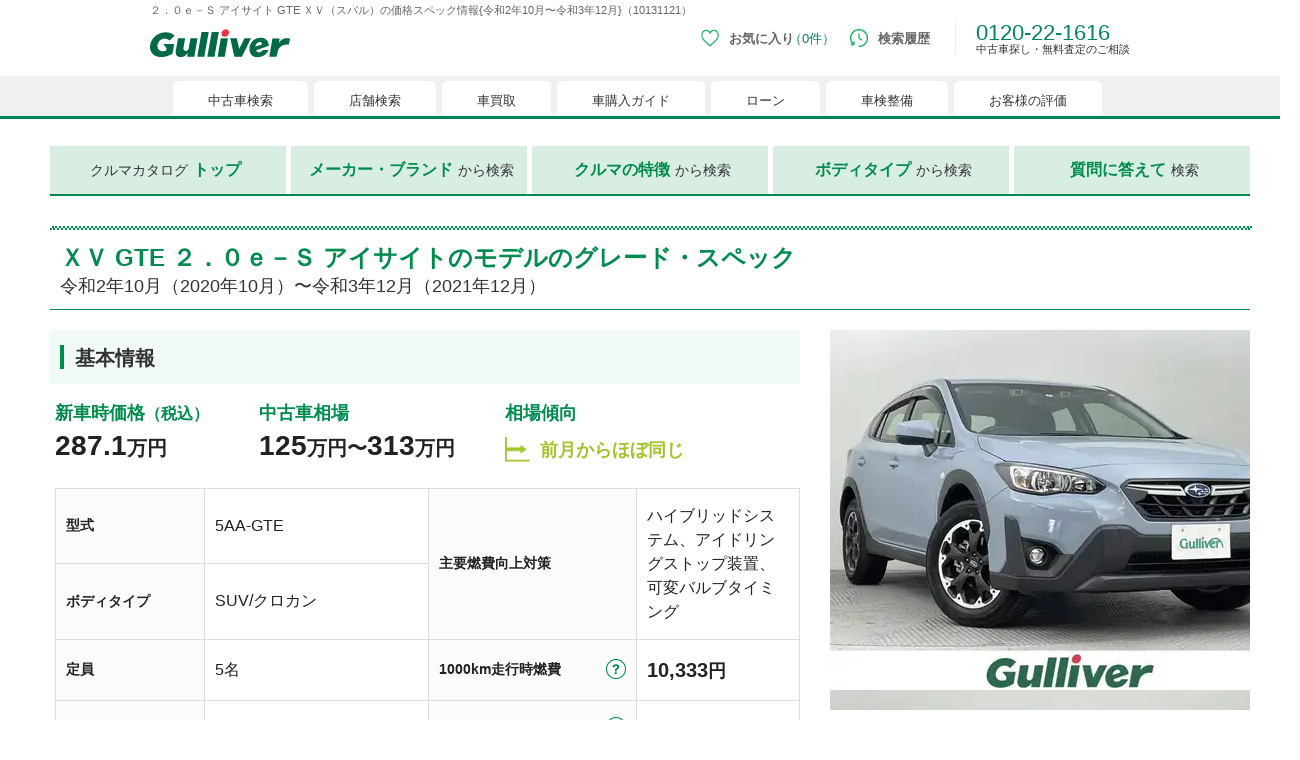

--- FILE ---
content_type: text/html;charset=UTF-8
request_url: https://221616.com/catalog/subaru/xv/201705_202304/10131121/
body_size: 17098
content:
<!DOCTYPE html>
<html lang="ja">
<head>
<meta http-equiv="Content-Type" content="text/html; charset=UTF-8">


<meta name="author" content="">
<meta name="description" content="２．０ｅ－Ｓ アイサイト GTE ＸＶ（SUBARU）の価格スペック情報｛令和2年10月〜令和3年12月}(10131121)。グレードごとに装備スペック情報や燃費・新車時価格・中古車相場価格・ボディーカラーの見本などで詳しく比較できます。">
<meta name="keywords" content="">

<title>２．０ｅ－Ｓ アイサイト GTE ＸＶ（スバル）の価格・スペック情報{令和2年10月〜令和3年12月}(10131121) | 中古車のガリバー</title>



<script src="/assets/js/viewport.js"></script>
<meta name="format-detection" content="telephone=no, address=no, email=no">
<link rel="icon" href="/favicon.ico" type="image/x-icon">
<meta property="fb:app_id" content="136365475084958">
<meta name="twitter:card" content="summary_large_image">
<meta name="format-detection" content="telephone=no, address=no, email=no">
<meta property="og:site_name" content="中古車のガリバー">
<meta property="og:title" content="２．０ｅ－Ｓ アイサイト GTE ＸＶ（スバル）の価格・スペック情報{令和2年10月〜令和3年12月}(10131121) | 中古車のガリバー">
<meta property="og:type" content="website">
<meta property="og:url" content="https://221616.com/catalog/subaru/xv/201705_202304/10131121/">
<meta property="og:image" content="https://221616.com/assets/img/common/glv_logo_facebook.png">
<meta property="og:description" content="２．０ｅ－Ｓ アイサイト GTE ＸＶ（SUBARU）の価格スペック情報｛令和2年10月〜令和3年12月}(10131121)。グレードごとに装備スペック情報や燃費・新車時価格・中古車相場価格・ボディーカラーの見本などで詳しく比較できます。">
<meta property="og:locale" content="ja_JP">
<script src="/assets/js/viewport.js"></script>
<link rel="icon" href="/favicon.ico" type="image/x-icon">
<link rel="canonical" href=https://221616.com/catalog/subaru/xv/201705_202304/10131121/">


<link rel="stylesheet" href="/assets/css/style_pc.css?20251128">
<link rel="stylesheet" href="/assets/css/basic/header_pc.css?20260107">
<link rel="stylesheet" href="/assets/css/basic/footer_pc.css?20250826">

<link rel="stylesheet" href="/assets/css/hs/chat_pc.css?20250826"><link rel="stylesheet" href="/assets/css/catalog/catalog_pc.css?20250623">
<link rel="stylesheet" href="/assets/css/catalog/slick.css">



</head>
<body>



<!-- Google Tag Manager (noscript) -->
<noscript><iframe src="//www.googletagmanager.com/ns.html?id=GTM-4F6T"
height="0" width="0" style="display:none;visibility:hidden"></iframe></noscript>
<!-- End Google Tag Manager (noscript) -->
<noscript>
  <iframe src="//b.yjtag.jp/iframe?c=feDzRHJ" width="1" height="1" frameborder="0" scrolling="no" marginheight="0" marginwidth="0"></iframe>
</noscript>

<h1 class="bs-h1">２．０ｅ－Ｓ アイサイト GTE ＸＶ（スバル）の価格スペック情報{令和2年10月〜令和3年12月}（10131121）</h1>
<header class="bs-header" id="header">
<div class="bs-header-inner">
<!--▼ロゴ▼-->
<a href="/" class="bs-header-logo" id="ga-imglink_logo">
<img src="/assets/img/logo_gulliver.svg" alt="中古車のことならガリバー【公式】" width="300" height="102" decoding="async">
</a>
<!--▲ロゴ▲-->
<!--▼ヘッダーメニュー▼-->
<div class="bs-header-menu">
<div class="bs-header-nav--tab js-header--tgl hc02js-header--hover-fav">
<a href="/search/favoriteList/" class="bs-header-menu--tgl btn-favorite" id="ga-txtlink_header01">
<img src="/assets/img/basic/header/icn-favorite_sp.png" alt="お気に入り" width="50" height="50" class="bs-header-menu--icn" decoding="async">
<span class="favoriteCount">
</span>
<span class="bs-header-menu--txt">
お気に入り
</span>
</a>
<div class="bs-header-menu--tbtgl btn-favorite js-header--tbtgl">
<img src="/assets/img/basic/header/icn-favorite_sp.png" alt="お気に入り" width="50" height="50" class="bs-header-menu--icn" decoding="async">
<span class="favoriteCount">
</span>
<span class="bs-header-menu--txt">
お気に入り
</span>
</div>
<div class="bs-header-menu--sub js-header--tglbox">
<div class="bs-header-sub--inner">
<div class="bs-header-sub--box">
<ul class="bs-header-menu--link">
<li class="bs-header-menu--linklist">
<a href="/search/">
中古車検索
</a>
</li>
<li class="bs-header-menu--linklist">
<a href="/shop/">
店舗検索
</a>
</li>
<li class="bs-header-menu--linklist">
<a href="/satei/">
車買取
</a>
</li>
<li class="bs-header-menu--linklist">
<a href="/guide/">
車購入ガイド
</a>
</li>
<li class="bs-header-menu--linklist">
<a href="/services/payment/">
ローン
</a>
</li>
<li class="bs-header-menu--linklist">
<a href="/shaken/">
車検整備
</a>
</li>
<li class="bs-header-menu--linklist">
<a href="/user-voice/">
お客様の評価
</a>
</li>
</ul>
<!--▼▼お気に入りが1件以上時の表示エリア▼▼-->
<div class="bs-header--favoritebox hc02js-header--favorite" style="display: none;">
</div>
<!--▲▲お気に入りが1件以上時の表示エリア▲▲-->
<!--▼▼お気に入りが0件時の表示エリア▼▼-->
<div class="bs-header--favoritenone hc02js-header--favorite-none" style="display: none;">
<div class="ttl">
現在、お気に入りに登録されているおクルマはございません。
</div>
<p class="desc">
お気に入りに登録すると、あなただけのお気に入りのクルマリストでいつでも簡単に比較ができるようになります。
<span class="notice">
※「お気に入り」の登録を可能にするためにCookie機能を有効にしてください。
</span>
</p>
<img src="/assets/img/basic/header/img-favoritenone_pc.png" alt="" width="525" height="88" class="image" decoding="async">
</div>
<!--▲▲お気に入りが0件時の表示エリア▲▲-->
</div>
</div>
</div>
</div>
<div>
<a href="/search/history/" class="bs-header-menu--tgl btn-history" id="ga-txtlink_header02">
<img src="/assets/img/basic/header/icn-history_sp.png" alt="検索履歴" width="50" height="50" class="bs-header-menu--icn" decoding="async">
<span class="bs-header-menu--txt">
検索履歴
</span>
</a>
</div>
<div class="bs-header-tel">
0120-22-1616
<p class="bs-header-tel--desc">
中古車探し・無料査定のご相談
</p>
</div>
</div>
<!--▲ヘッダーメニュー▲-->
</div>
<nav class="bs-header-nav">
<div class="bs-header-nav--inner">
<div class="bs-header-nav--tab js-header--tgl">
<div class="bs-header-nav--list" id="searchTab">
<a href="/search/" class="bs-header-nav--tgl" id="ga-txtlink_glonavi01">
<span>
中古車検索
</span>
</a>
<div class="bs-header-nav--tbtgl js-header--tbtgl">
<span>
中古車検索
</span>
</div>
</div>
<div class="bs-header-nav--sub js-header--tglbox">
<div class="nav-sub">
<div class="nav-sub--link">
<a href="/search/" class="nav-sub--list">
中古車情報・中古車検索
</a>
<a href="/search/proposal221616/" class="nav-sub--list">
中古車ご提案サービス
</a>
<a href="/guide/" class="nav-sub--list">
初めての中古車購入ガイド
</a>
<a href="/find/" class="nav-sub--list">
自分にあった車を見つける
</a>
<a href="/services/" class="nav-sub--list">
ガリバーの中古車販売サービス
</a>
<a href="/catalog/" class="nav-sub--list">
新車・中古車カタログ
</a>
</div>
<div class="nav-sub--banner">
<a href="/search/proposal221616/" target="_blank">
<figure>
<img src="/assets/img/basic/bnr/bnr-mega-search001_pc.webp" alt="中古車ご提案サービス （安心・無料）" width="300" height="250" decoding="async">
<figcaption>
中古車ご提案サービス （安心・無料）
</figcaption>
</figure>
</a>
<a href="/guide/loan/" target="_blank">
<figure>
<img src="/assets/img/basic/bnr/bnr-mega-search002_pc.webp" alt="自動車ローン" decoding="async" width="300" height="250" decoding="async">
<figcaption>
自動車ローン
</figcaption>
</figure>
</a>
<a href="/search/proposal221616/auctionorder/" target="_blank">
<figure>
<img src="/assets/img/basic/bnr/bnr-auctionorder.webp" alt="車両オーダーサービス" width="300" height="250" decoding="async">
<figcaption>
車両オーダーサービス
</figcaption>
</figure>
</a>
</div>
</div>
</div>
</div>
<div class="bs-header-nav--tab js-header--tgl">
<div class="bs-header-nav--list" id="shopTab">
<a href="/shop/" class="bs-header-nav--tgl" id="ga-txtlink_glonavi02">
<span>
店舗検索
</span>
</a>
<div class="bs-header-nav--tbtgl js-header--tbtgl">
<span>
店舗検索
</span>
</div>
</div>
<div class="bs-header-nav--sub js-header--tglbox">
<div class="nav-sub">
<div class="nav-sub--link">
<a href="/shop/" class="nav-sub--list">
都道府県から検索
</a>
<a href="/shop/#l-shopIndex__search_id" class="nav-sub--list">
キーワードから検索
</a>
<a href="/inquiry/" class="nav-sub--list">
お客様相談センター
</a>
</div>
<div class="nav-sub--banner">
<a href="/satei/souba/" target="_blank">
<figure>
<img src="/assets/img/basic/bnr/bnr-mega-shop001_pc.webp" alt="車買取・査定相場" width="300" height="250" decoding="async">
<figcaption>
車買取・査定相場
</figcaption>
</figure>
</a>
<a href="/satei/faq/difference/" target="_blank">
<figure>
<img src="/assets/img/basic/bnr/bnr-mega-shop002_pc.webp" alt="車下取りと 車買い取りの違い" width="300" height="250" decoding="async">
<figcaption>
車下取りと 車買い取りの違い
</figcaption>
</figure>
</a>
<a href="/satei/services/syucchou/">
<figure>
<img src="/assets/img/basic/bnr/bnr-mega-shop003_pc.webp" alt="出張無料査定サービスのご案内" width="300" height="250" decoding="async">
<figcaption>
出張無料査定サービスのご案内
</figcaption>
</figure>
</a>
</div>
</div>
</div>
</div>
<div class="bs-header-nav--tab js-header--tgl">
<div class="bs-header-nav--list" id="sateiTab">
<a href="/satei/" class="bs-header-nav--tgl" id="ga-txtlink_glonavi03">
<span>
車買取
</span>
</a>
<div class="bs-header-nav--tbtgl js-header--tbtgl">
<span>
車買取
</span>
</div>
</div>
<div class="bs-header-nav--sub js-header--tglbox">
<div class="nav-sub">
<div class="nav-sub--link">
<a href="/satei/" class="nav-sub--list">
オンライン無料査定
</a>
<a href="/satei/first/" class="nav-sub--list">
車査定の基礎知識
</a>
<a href="/satei/services/" class="nav-sub--list">
査定・売却・乗り換えサービス
</a>
<a href="/satei/new-car/" class="nav-sub--list">
新車購入時の値引き交渉術
</a>
<a href="/satei/info/" class="nav-sub--list">
ガリバーで売るメリット
</a>
<a href="/satei/faq/" class="nav-sub--list">
車売却よくあるご質問
</a>
<a href="/satei/souba/" class="nav-sub--list">
中古車査定相場表
</a>
</div>
<div class="nav-sub--banner">
<a href="/satei/" target="_blank">
<figure>
<img src="/assets/img/basic/bnr/bnr-mega-satei001_pc.webp" alt="中古車査定・買取サービス" width="300" height="250" decoding="async">
<figcaption>
中古車査定・買取サービス
</figcaption>
</figure>
</a>
<a href="/satei/new-car/manual/" target="_blank">
<figure>
<img src="/assets/img/basic/bnr/bnr-mega-satei002_pc.webp" alt="セールストーク対応マニュアル" width="300" height="250" decoding="async">
<figcaption>
セールストーク対応マニュアル
</figcaption>
</figure>
</a>
<a href="/satei/souba/" target="_blank">
<figure>
<img src="/assets/img/basic/bnr/bnr-mega-satei003_pc.webp" alt="中古車買取相場" width="300" height="250" decoding="async">
<figcaption>
中古車買取相場
</figcaption>
</figure>
</a>
</div>
</div>
</div>
</div>
<div class="bs-header-nav--tab">
<div class="bs-header-nav--list" id="guideTab">
<a href="/guide/" class="bs-header-nav--btn" id="ga-txtlink_glonavi04">
<span>
車購入ガイド
</span>
</a>
</div>
</div>
<div class="bs-header-nav--tab">
<div class="bs-header-nav--list" id="paymentTab">
<a href="/services/payment/" class="bs-header-nav--btn"id="ga-txtlink_glonavi05">
<span>
ローン
</span>
</a>
</div>
</div>
<div class="bs-header-nav--tab">
<div class="bs-header-nav--list" id="shakenTab">
<a href="/shaken/" class="bs-header-nav--btn" id="ga-txtlink_glonavi06">
<span>
車検整備
</span>
</a>
</div>
</div>
<!--
<div class="bs-header-nav--tab">
<div class="bs-header-nav--list" id="insuranceTab">
<a href="/car-insurance/" class="bs-header-nav--btn" id="ga-txtlink_glonavi08">
<span>
自動車保険
</span>
</a>
</div>
</div>
-->
<div class="bs-header-nav--tab">
<div class="bs-header-nav--list" id="voiceTab">
<a href="/user-voice/" class="bs-header-nav--btn" id="ga-txtlink_glonavi07">
<span>
お客様の評価
</span>
</a>
</div>
</div>
</div>
</nav>
</header>

<main class="l-main" id="main">




<!-- ▼ レコメンデーション呼び出しJSコード ▼ -->
<script>
function beaconTagJSOnload() {
   (function (w, d, c) { w.TLAB = [['Setup', c]]; var t = d.createElement('script'); t.type = 'text/javascript'; t.charset = 'utf-8'; t.src = (c.RecommendEndpoint || '') + '/js.recommend/tlab_v4.js'; d.getElementsByTagName('head')[0].appendChild(t); })(window, document, { 'BeaconEndpoint': 'https://gulliver-b.team-rec.jp', 'RecommendEndpoint': 'https://gulliver-recommend.team-rec.jp', 'TrackingIdCookieName': 'usertid', 'UserIdCookieName': 'useruid', 'TrackingIdCookiePath': '/', 'UserIdCookiePath': '/', });
}
</script>
<!-- ▲ レコメンデーション呼び出しJSコード ▲ -->

				<!--▼#contents▼-->
<article>
<div class="uni-wrap catalog-contents catalog-grade">
					<!--▼メニュー▼-->
<div class="catalog-menu">
	<div>
		<a href="/catalog/">クルマカタログ<span class="green">トップ</span>
		</a>
	</div>
    
	<div>
	
	   <a href="javascript:void(0);" class="btn-modal" data-target="modal_search_maker">
			<span class="green">メーカー・ブランド</span>から検索
		</a>
	</div>
    
    <div>
    
		<a href="javascript:void(0);" class="btn-modal" data-target="modal_search_features">
			<span class="green">クルマの特徴</span>から検索
		</a>
	</div>
	
	<div>
	
		<a href="javascript:void(0);" class="btn-modal" data-target="modal_search_bodytype">
			<span class="green">ボディタイプ</span>から検索
		</a>
	</div>
    
	<div>
	
		<a href="/catalog/ask/">
		<span class="green">質問に答えて</span>検索
		</a>
	</div>
</div>
					<!--▲メニュー▲-->
					<!--▼基本情報▼ -->
<div class="uni-ttl001--green03 mb20">
    <h2 class="ttl">
        <span class="ttl-inner uni--green01 bold">
            ＸＶ
            GTE ２．０ｅ－Ｓ アイサイトのモデルのグレード・スペック <span class="small">
                令和2年10月（2020年10月）〜令和3年12月（2021年12月）</span>
        </span>
    </h2>
</div>
<div class="intro mb30">
    <div class="intro-left">
        <div class="uni-ttl004--green06">
            <h3 class="ttl">
                <span class="ttl-inner">基本情報</span>
            </h3>
        </div>
        <div class="price">
            <dl>
                <dt class="ttl">
                    新車時価格<em class="small">（税込）</em>
                </dt>
                <dd class="desc">
                    287.1<em class="small">万円</em>
                </dd>
            </dl>
            <dl>
                <dt class="ttl">中古車相場</dt>
                <dd class="desc">
                        125<em class="small">万円〜</em>313<em class="small">万円</em>
                </dd>
            </dl>
            <dl>
                <dt class="ttl">相場傾向</dt>
                <dd class="desc">
                <p class="info_souba">
                                <span class="txt-market-type03">前月からほぼ同じ</span>
                        </p>

                </dd>
            </dl>

        </div>
        <div class="info-desc">
            <table class="table-wrap mb15">
                <colgroup>
                    <col style="width: 20%;">
                    <col style="width: 30%;">
                    <col style="width: 28%;">
                    <col style="width: 22%;">
                </colgroup>
                <tr>
                    <th class="ttl">型式</th>
                    <td class="txt">5AA-GTE</td>
                    <th class="ttl" rowspan="2">主要燃費向上対策</th>
                    <td class="txt" rowspan="2">ハイブリッドシステム、アイドリングストップ装置、可変バルブタイミング</td>
                </tr>
                <tr>
                    <th class="ttl">ボディタイプ</th>
                    <td class="txt">SUV/クロカン</td>
                </tr>
                <tr>
                    <th class="ttl">定員</th>
                    <td class="txt">5名</td>
                    <th class="ttl">
                        <div class="inner">
                            1000km走行時燃費
                            <div class="tip-block">
	<a href="javascript:void(0);" class="btn-tip">
		<img src="/assets/img/catalog/common/ico_help.png" alt="1000km走行時燃費とは" width="20" height="20">
	</a>
	<div class="tip-box">
		<div class="tip-inner">WLTCモード燃費、JC08モード燃費、10・15モード燃費と燃料ごとの全国的な平均指標値より算出</div>
	</div>
</div>
                        </div>
                    </th>
                    <td class="txt">
                        <strong class="bold"><span class="large">10,333</span>円</strong>
                    </td>
                </tr>
                <tr>
                    <th class="ttl" rowspan="2">排気量リッター</th>
                    <td class="txt" rowspan="2">2.0L</td>
                    <th class="ttl">
                        <div class="inner">
                            100km走行時必要燃料
                            <div class="tip-block">
	<a href="javascript:void(0);" class="btn-tip">
		<img src="/assets/img/catalog/common/ico_help.png" alt="100km走行時必要燃料とは" width="20" height="20">
	</a>
	<div class="tip-box">
		<div class="tip-inner">WLTCモード燃費、JC08モード燃費または、10・15モード燃費を基に算出</div>
	</div>
</div>
                        </div>
                    </th>
                    <td class="txt">6.67L</td>
                </tr>
                <tr>
                    <th class="ttl">CO2排出量</th>
                    <td class="txt">121g/Km</td>
                </tr>
                <tr>
                    <th class="ttl">トランスミッション</th>
                    <td class="txt">CVT（無段変速車）</td>
                    <th class="ttl">
                        <div class="inner">
                            1万km走行時排出CO2の吸収に必要な杉の木
                            <div class="tip-block">
	<a href="javascript:void(0);" class="btn-tip">
		<img src="/assets/img/catalog/common/ico_help.png" alt="11万km走行時排出CO2の吸収に必要な杉の木" width="20" height="20">
	</a>
	<div class="tip-box">
		<div class="tip-inner">杉の木1本あたり1年間で約14kgのCO2（二酸化炭素）を 吸収</div>
	</div>
</div>
                        </div>
                    </th>
                    <td class="txt">約86本</td>
                </tr>
            </table>
        </div>
    </div>
    <div class="intro-right">
        <div class="mod_slide mb20">
            <div class="mod_slide_img slider-for02">
                <div>
                    <img src="https://221616.com/media/car-i/img/thumb/0480x0360/0495/20230512A0000495/54078712LF005.JPG" alt="スバル,ＸＶ,２．０ｅ－Ｓ アイサイト,2020年10月">
                </div>
                <div>
                    <img src="https://221616.com/media/car-i/img/thumb/0480x0360/0495/20230512A0000495/54078712SP017.JPG" alt="スバル,ＸＶ,２．０ｅ－Ｓ アイサイト,2020年10月">
                </div>
                <div>
                    <img src="https://221616.com/media/car-i/img/thumb/0480x0360/0495/20230512A0000495/54078712RR006.JPG" alt="スバル,ＸＶ,２．０ｅ－Ｓ アイサイト,2020年10月">
                </div>
                <div>
                    <img src="https://221616.com/media/car-i/img/thumb/0480x0360/0495/20230512A0000495/54078712SP021.JPG" alt="スバル,ＸＶ,２．０ｅ－Ｓ アイサイト,2020年10月">
                </div>
                <div>
                    <img src="https://221616.com/media/car-i/img/thumb/0480x0360/0495/20230512A0000495/54078712IN007.JPG" alt="スバル,ＸＶ,２．０ｅ－Ｓ アイサイト,2020年10月">
                </div>
            </div>
            <div class="mod_slide_nav slider-nav02">
                <div>
                    <img src="https://221616.com/media/car-i/img/thumb/0480x0360/0495/20230512A0000495/54078712LF005.JPG" alt="スバル,ＸＶ,２．０ｅ－Ｓ アイサイト,2020年10月"/>
                </div>
                <div>
                    <img src="https://221616.com/media/car-i/img/thumb/0480x0360/0495/20230512A0000495/54078712SP017.JPG" alt="スバル,ＸＶ,２．０ｅ－Ｓ アイサイト,2020年10月"/>
                </div>
                <div>
                    <img src="https://221616.com/media/car-i/img/thumb/0480x0360/0495/20230512A0000495/54078712RR006.JPG" alt="スバル,ＸＶ,２．０ｅ－Ｓ アイサイト,2020年10月"/>
                </div>
                <div>
                    <img src="https://221616.com/media/car-i/img/thumb/0480x0360/0495/20230512A0000495/54078712SP021.JPG" alt="スバル,ＸＶ,２．０ｅ－Ｓ アイサイト,2020年10月"/>
                </div>
                <div>
                    <img src="https://221616.com/media/car-i/img/thumb/0480x0360/0495/20230512A0000495/54078712IN007.JPG" alt="スバル,ＸＶ,２．０ｅ－Ｓ アイサイト,2020年10月"/>
                </div>
            </div>
        </div>
        <div class="btn">
            <a href="/catalog/subaru/xv/201705_202304/10131121/photo/" class="uni-btn001bdr--green05">
                <div class="ttl">
                    <span class="ttl-inner"> 写真をもっと見る </span>
                </div>
            </a>
        </div>
        <ul class="uni-notice001 mt30">
            <li class="uni-notice-txt">
                画像は他のグレードと共通のものを使用していることがあります。
            </li>
        </ul>
    </div>
</div>
<!--▼売却・購入▼ -->
<div class="mb50">
<div class="catalog-cva-width mb10">
<div class="area-satei">
<h3 class="ttl">ご売却をお考えの方</h3>
<div class="btn-wrap">
<div class="btn btn-souba">
<a href="/satei/?brand_code=1045&car_code=10451013" class="btn-inner btn-arrow btn-arrow-s btn-icon tx26">
<span class="icon"><img src="/assets/img/catalog/common/icn/satei.png" alt="無料査定" width="66" height="66" decoding="async"></span>
<em class="tx16">金額だけ知りたい方も！</em><br><strong class="yellow">無料査定</strong>
</a>
</div>
</div>
</div>
<div class="area-search pb10">
<h3 class="ttl">ご購入をお考えの方</h3>
<div class="btn-wrap">
<div class="btn btn-search">
<a href="/search/subaru/xv/" class="btn-inner btn-arrow btn-arrow-s btn-icon tx20">
<span class="icon"><img src="/assets/img/catalog/common/icn/search.png" alt="中古車を探す" width="66" height="66" decoding="async"></span>
<em class="yellow tx14">累計販売台数150万台突破!<sup>※</sup></em><br>中古車を探す
</a>
</div>
<div class="btn btn-proposal">
<a href="/search/proposal221616/backorder/?brand_code=1045&car_code=10451013" class="btn-inner btn-arrow btn-arrow-s btn-icon-fixed tx20">
<span class="icon-left-top"><img src="/assets/img/catalog/common/icn_free-yellow.png" alt="無料" width="61" height="50" decoding="async"></span>
<em class="gray01 tx14">未公開在庫も含めご紹介します！</em><br>ガリバーに探してもらう
</a>
</div>
</div>
</div>
<div class="img"><img src="/assets/img/common/img_staff01.png" alt="スタッフイメージ" width="214" height="222" decoding="async"></div>
</div>
    <ul class="uni-notice001">
        <li class="uni-notice-txt tx10">
            当社調べ2024年4月現在 創業からの累計販売台数
        </li>
    </ul>
</div>
<!--▲売却・購入▲ -->
<div>
    <ul class="anc-link-area">
        <li>
            <a href="#anchor-equipped" class="anc-link anchor">
                <span class="btn-inner">装備情報（燃費・スペック）</span>
            </a>
        </li>
        <li>
            <a href="#anchor-bodycolor" class="anc-link anchor">ボディカラー</a>
        </li>
    </ul>
</div>

<section class="mb60">
    <div class="uni-ttl004--green06 mb0" id="anchor-equipped">
        <h3 class="ttl">
            <span class="ttl-inner"> 装備情報（燃費・スペック） </span>
        </h3>
    </div>
    <!--▼装備情報（燃費・スペック）▼ -->
    <div class="equipped-spec">
        <h4 class="ttl">ボディサイズ</h4>
        <table class="block01">
            <tbody>
                <tr>
                    <th>全長×全幅×全高</th>
                        <td>4485mm×1800mm×1550mm</td>
                    <th>室内長×室内幅×室内高</th>
                        <td>2085mm×1520mm×1200mm</td>
                    <th>車両重量</th>
                    <td> 1550kg</td>
                </tr>
                <tr>
                    <th>ドア枚数</th>
                    <td>5枚</td>
                    <th>ドア型式</th>
                    <td>－</td>
                    <th>ホイールベース</th>
                    <td> 2670mm</td>
                </tr>
                <tr>
                    <th>最低地上高</th>
                    <td> 200mm</td>
                    <th>最小回転半径</th>
                    <td>5.4m</td>
                    <th>&nbsp;</th>
                    <td>&nbsp;</td>
                    <th>&nbsp;</th>
                    <td>&nbsp;</td>
                </tr>
            </tbody>
        </table>
        <h4 class="ttl">エンジン・モーター系</h4>
        <table class="block01">
            <tbody>
                <tr>
                    <th>動力源</th>
                    <td>HEV</td>
                    <th>エンジン型式</th>
                    <td>FB20</td>
                    <th>エンジン種類</th>
                    <td>水平対向4気筒DOHC16バルブ+モーター</td>
                </tr>
                <tr>
                    <th>過給器</th>
                    <td>なし</td>
                    <th>排気量</th>
                    <td>2000cc</td>
                    <th>使用燃料</th>
                    <td>無鉛レギュラーガソリン</td>
                </tr>
                <tr>
                    <th>圧縮比</th>
                    <td>12.5</td>
                    <th>最高出力</th>
                        <td>145ps（107kW）/<br> 6000rpm</td>
                    <th>最大トルク</th>
                        <td>19.2kg・m（188.0N・m）/<br> 4000rpm</td>
                    <th>&nbsp;</th>
                    <td>&nbsp;</td>
                    <th>&nbsp;</th>
                    <td>&nbsp;</td>
                </tr>
                <tr>
                    <th>排気量比出力</th>
                    <td>72.5ps/L</td>
                    <th>排気量比トルク</th>
                    <td>9.6kg・m/L</td>
                    <th>出力毎重量</th>
                    <td>10.69kg/ps</td>
                </tr>
                <tr>
                    <th>重量比トルク</th>
                    <td>12.39kg・m/t</td>
                    <th>出力あたり費用</th>
                    <td>1.98万円/ps</td>
                    <th>モーターレイアウト</th>
                    <td>－</td>
                </tr>
                <tr>
                    <th>モーター型式</th>
                    <td>MA1</td>
                    <th>モーター種類</th>
                    <td>交流同期電動機</td>
                    <th>モーター定格電圧</th>
                    <td>－</td>
                </tr>
                <tr>
                    <th>モーター最高出力 / モーター最高出力</th>
                    <td>13.6ps/10kw</td>
                    <th>モーター最高出力回転数</th>
                    <td>－</td>

                    <th>モーター最大トルク / モーター最大トルク</th>
                    <td>6.6Kg・m/65N・m</td>
                </tr>
                <tr>
                    <th>モーター最大トルク回転数</th>
                    <td>－</td>
                    <th></th>
                    <td></td>
                    <th></th>
                    <td></td>
                </tr>
            </tbody>
        </table>

            <h4 class="ttl">燃費</h4>
            <table class="block01">
                <tbody>
                    <tr>
                        <th>使用燃料</th>
                        <td>無鉛レギュラーガソリン</td>
                        <th>アイドリングストップ</th>
                        <td>
                                    あり
                                </td>
                        <th></th>
                        <td></td>
                    </tr>
                    <tr>
                        <th colspan="6">燃料消費率（国土交通省審査値）<sup>※1</sup></th>
                    </tr>
                    <tr>
                        <th>燃費WLTCモード<sup>※2</sup></th>
                        <td>15.0km/l
                        <br>
                        <span class="tx12">市街モード：11.5km/l</span>
                        <br>
                        <span class="tx12">郊外モード：15.5km/l</span>
                        <br>
                        <span class="tx12">高速道路モード：16.8km/l</span>
                        
                        </td>
                        <th>燃費JC08モード</th>
                        <td>19.2km/l</td>
                        <th>燃費10・15モード</th>
                        <td>－</td>
                    </tr>
                    <tr>
                        <th>燃料供給装置</th>
                        <td>筒内直接燃料噴射装置</td>
                        <th>燃料タンク容量</th>
                        <td>48L</td>
                        <th></th>
                        <td></td>
                    </tr>
                </tbody>
            </table>
            <ul class="uni-notice001 num--type2 mt10 uni-inner--10">
                <li class="uni-notice-txt tx10">
                    燃料消費率は定められた試験条件のもとでの値です。使用環境（気象・渋滞等）や運転方法（急発進、エアコン使用等）に応じて燃料消費率は異なります。
                </li>
                <li class="uni-notice-txt tx10 mt0">
                    WLTCモードは、市街地、郊外、高速道路の各走行モードを平均的な使用時間配分で構成する国際的な走行モードです。<br>
市街地モードは、信号や渋滞等の影響を受ける比較的低速な走行を想定し、郊外モードは、信号や渋滞等の影響をあまり受けない走行を想定、高速道路モードは、高速道路等での走行を想定しています。
                </li>
            </ul>

            <h4 class="ttl">動力用主電池</h4>
            <table class="block01">
                <tbody>
                    <tr>
                        <th>動力用電池</th>
                        <td>リチウムイオン電池</td>
                        <th>総電力量</th>
                        <td>－</td>
                        <th>充電様式</th>
                        <td>直列</td>
                    </tr>
                    <tr>
                        <th>電池容量あたり費用</th>
                        <td>－</td>
                        <th></th>
                        <td></td>
                        <th></th>
                        <td></td>
                    </tr>
                </tbody>
            </table>

        <h4 class="ttl">環境情報</h4>
        <table class="block01">
            <tbody>
                <tr>
                    <th>排出ガス/認定レベル・適合規制</th>
                    <td>平成30年基準排出ガス50％低減レベル</td>
                    <th>排出ガス モード認定レベル</th>
                    <td>JC08+WLTCモード</td>
                    <th>CO2排出量</th>
                    <td>121g/Km</td>
                </tr>
                <tr>
                    <th>排出ガス 規制値・認定値等（CO）</th>
                    <td>1.15</td>
                    <th>排出ガス 規制値・認定値等（Nox）</th>
                    <td>0.025</td>
                    <th>排出ガス 規制値・認定値等（NMHC）</th>
                    <td>0.05</td>
                </tr>
                <tr>
                    <th>車外騒音 適合騒音規制レベル項目</th>
                    <td>平成28年騒音規制 加速騒音規制値</td>
                    <th>車外騒音 適合騒音規制レベル（dB-A）</th>
                    <td>70</td>
                    <th>エアコン冷媒使用量</th>
                    <td>400g</td>
                </tr>
                <tr>
                    <th>エアコン冷媒の種類</th>
                    <td>代替フロンHFC134a</td>
                    <th>環境負荷物質（鉛）</th>
                    <td>自工会2006年目標達成(96年時点の1/10以下)</td>
                    <th>環境負荷物質（水銀）</th>
                    <td>自工会目標達成(2005年1月以降使用禁止)</td>
                </tr>
                <tr>
                    <th>環境負荷物質（カドミウム）</th>
                    <td>自工会目標達成(2007年1月以降使用禁止)</td>
                    <th>環境負荷物質（六価クロム）</th>
                    <td>自工会目標達成(2008年1月以降使用禁止)</td>
                    <th>車室内ＶＤＣ（ホルムアルデヒド）</th>
                    <td>自工会目標達成(厚生労働省室内濃度指針値以下)</td>
                </tr>
            </tbody>
        </table>

        <h4 class="ttl">足回り系</h4>
        <table class="block01">
            <tbody>
                <tr>
                    <th>サスペンション前</th>
                    <td>ストラット式独立懸架</td>
                    <th>サスペンション後</th>
                    <td>ダブルウィッシュボーン式独立懸架</td>
                    <th>ブレーキ前</th>
                    <td>ベンチレーテッドディスク</td>
                </tr>
                <tr>
                    <th>ブレーキ後</th>
                    <td>ベンチレーテッドディスク</td>
                    <th>タイヤサイズ前</th>
                    <td>225/55R18</td>
                    <th>タイヤサイズ後</th>
                    <td>225/55R18</td>
                </tr>
            </tbody>
        </table>
        <h4 class="ttl">駆動系</h4>
        <table class="block01">
            <tbody>
                <tr>
                    <th>トランスミッション</th>
                    <td>CVT（無段変速車）</td>
                    <th>ミッションタイプ</th>
                    <td>リニアトロニック(マニュアルモード付）前進無段 後退1速</td>
                    <th>駆動形式</th>
                    <td>FULL4WD</td>
                </tr>
            </tbody>
        </table>
        <h4 class="ttl">エクステリア</h4>
        <table class="block01">
            <tbody>
                <tr>
                    <th>フロントフォグランプ</th>
                    <td>標準</td>
                    <th>リアフォグランプ</th>
                    <td>標準</td>
                    <th>キセノンヘッドランプ<br> （HID）</th>
                    <td>－</td>
                </tr>
                <tr>
                    <th>プロジェクターヘッドランプ</th>
                    <td>－</td>
                    <th>フロントスポイラー</th>
                    <td>－</td>
                    <th>リア/ルーフスポイラ―</th>
                    <td>標準</td>
                </tr>
                <tr>
                    <th>リアワイパー</th>
                    <td>標準</td>
                    <th>LEDヘッドランプ</th>
                    <td>標準</td>
                    <th>LEDフォグランプ</th>
                    <td>標準</td>
                </tr>
            </tbody>
        </table>
        <h4 class="ttl">セーフティ</h4>
        <table class="block01">
            <tbody>
                <tr>
                    <th>衝突防止装置</th>
                    <td>                            アイサイト
                    </td>
                    <th>衝突軽減装置</th>
                    <td>標準</td>
                    <th>車間距離制御システム</th>
                    <td>                            全車速追従機能付クルーズコントロール
                    </td>
                </tr>
                <tr>
                    <th>運転席エアバッグ</th>
                    <td>標準</td>
                    <th>助手席エアバッグ</th>
                    <td>標準</td>
                    <th>サイドエアバッグ</th>
                    <td>オプション</td>
                </tr>
                <tr>
                    <th>ニーエアバッグ</th>
                    <td>標準</td>
                    <th>カーテンエアバッグ</th>
                    <td>オプション</td>
                    <th>シートクッションエアバッグ</th>
                    <td>－</td>
                </tr>
                <tr>
                    <th>フロントカメラ</th>
                    <td>－</td>
                    <th>サイドカメラ</th>
                    <td>－</td>
                    <th>バックカメラ</th>
                    <td>－</td>
                </tr>
                <tr>
                    <th>ABS（アンチロックブレーキ）</th>
                    <td>標準</td>
                    <th>ブレーキアシスト</th>
                    <td>標準</td>
                    <th>トラクションコントロール</th>
                    <td>－</td>
                </tr>
                <tr>
                    <th>前席シートベルトプリテンショナー</th>
                    <td>標準</td>
                    <th>前席シートベルト<br>フォースリミッター</th>
                    <td>標準</td>
                    <th>後席3点式シートベルト</th>
                    <td>標準</td>
                </tr>
                <tr>
                    <th>チャイルドシート固定機構付きシートベルト</th>
                    <td>－</td>
                    <th>サイドインパクトバー</th>
                    <td>標準</td>
                    <th>衝突安全ボディー</th>
                    <td>採用</td>
                </tr>
                <tr>
                    <th>EBD（電子制動力配分装置）</th>
                    <td>標準</td>
                    <th>盗難防止システム</th>
                    <td>標準</td>
                    <th>AFS</th>
                    <td>－</td>
                </tr>
                <tr>
                    <th>ナイトビジョン</th>
                    <td>－</td>
                    <th>横滑り防止装置</th>
                    <td>標準</td>
                    <th>レーンアシスト</th>
                    <td>                            標準
                    </td>
                </tr>
                <tr>
                    <th>ヒルスタートアシスト</th>
                    <td>標準</td>
                    <th>リバース連動下向きドアミラー</th>
                    <td>標準</td>
                    <th>レインセンサー</th>
                    <td>標準</td>
                </tr>
                <tr>
                    <th>クリアランスソナー</th>
                    <td>標準</td>
                    <th>全周囲カメラ</th>
                    <td>－</td>
                    <th>その他安全装備</th>
                    <td>あり</td>
                </tr>
            </tbody>
        </table>
<p class="evidence tx10">※安全装備には作動条件や限界があります。機能を過信せず、安全運転を心がけましょう。</p>
        <h4 class="ttl">アメニティ</h4>
        <table class="block01">
            <tbody>
                <tr>
                    <th>エアコン</th>
                    <td>フルオート</td>
                    <th>パワーウィンドウ</th>
                    <td>標準</td>
                    <th>集中ドアロック</th>
                    <td>標準</td>
                </tr>
                <tr>
                    <th>ステアリングテレスコピック機構</th>
                    <td>標準</td>
                    <th>ステアリングチルト機構</th>
                    <td>標準</td>
                    <th>クルーズコントロール</th>
                    <td>標準</td>
                </tr>
                <tr>
                    <th>本革巻きステアリング</th>
                    <td>標準</td>
                    <th>革シート（※）</th>
                    <td>標準</td>
                    <th>運転席パワーシート</th>
                    <td>標準</td>
                </tr>
                <tr>
                    <th>助手席パワーシート</th>
                    <td>オプション</td>
                    <th>後席パワーシート</th>
                    <td>－</td>
                    <th>ウッドパネル</th>
                    <td>－</td>
                </tr>
                <tr>
                    <th>サンルーフ/ムーンルーフ</th>
                    <td>－</td>
                    <th>アルミホイール</th>
                    <td>15インチ標準</td>
                    <th>分割可倒式リアシート</th>
                    <td>分割式</td>
                </tr>
                <tr>
                    <th>UVカットガラス</th>
                    <td>標準</td>
                    <th>プライバシーガラス</th>
                    <td>標準</td>
                    <th>ステアリングシフト</th>
                    <td>標準</td>
                </tr>
                <tr>
                    <th>運転席側スライドドア</th>
                    <td>－</td>
                    <th>助手席側スライドドア</th>
                    <td>－</td>
                    <th>電動リアゲート</th>
                    <td>－</td>
                </tr>
                <tr>
                    <th>リアゲートイージークローザー</th>
                    <td>－</td>
                    <th>電動トランクリッド</th>
                    <td>－</td>
                    <th>トランクリッドイージークローザー</th>
                    <td>－</td>
                </tr>
            </tbody>
        </table>
        <p class="evidence tx10">※革シートについては一部合皮を使用している場合があります。</p>
        <h4 class="ttl">カーナビゲーション・オーディオ</h4>
        <table class="block01">
            <tbody>
                <tr>
                    <th>ナビゲーション</th>
                    <td>－</td>
                    <th>ナビゲーションメディア</th>
                    <td>－</td>
                    <th>サウンド（カセット＆MD）</th>
                    <td>－</td>
                </tr>
                <tr>
                    <th>CDプレイヤー</th>
                    <td>－</td>
                    <th>DVD再生</th>
                    <td>－</td>
                    <th>ブルーレイ再生</th>
                    <td>－</td>
                </tr>
                <tr>
                    <th>ミュージックサーバー</th>
                    <td>－</td>
                    <th>サウンドシステム</th>
                    <td>                            －
                    </td>
                    <th>TV</th>
                    <td>－</td>
                </tr>
            </tbody>
        </table>
        <p class="evidence">
            燃費はWLTCモード、JC08モード、10・15モードに基づいた数値から算出しています。<br>
            この数値はスペシャルドライバーが操作する試験上の数値であり、実際の数値は走行条件・環境・空調の使用状況・乗車人数・積載量により変わります。<br>
            JC08モードで6掛け、10・15モードで7掛けといわれることもあります。
        </p>
    </div>
    <!--▲装備情報（燃費・スペック）▲ -->
</section>
<section class="mb60">
    <div class="uni-ttl004--green06 mb0" id="anchor-bodycolor">
        <h3 class="ttl">
            <span class="ttl-inner"> ボディカラー </span>
        </h3>
    </div>
    <!--▼ボディカラー▼ -->
        <div class="bodycolor-spec">
        <h4 class="ttl">メーカー標準</h4>
        <table class="block01">
            <tr>
                <td>
                    <div class="box">
                        <div>
                            <span>
                                <img src="/assets/img/catalog/color/icn_goldsilver.png" alt="">
                            </span>ブライトシルバーメタリック
                        </div>
                    </div>
                </td>
                <td>
                    <div class="box">
                        <div>
                            <span>
                                <img src="/assets/img/catalog/color/icn_black.png" alt="">
                            </span>ブラックマイカメタリック
                        </div>
                    </div>
                </td>
                <td class="btn-color">
                    <a href="/catalog/subaru/xv/201705_202304/10131121/photo/?color=04" class="box">
                        <div>
                            <span>
                                <img src="/assets/img/catalog/color/icn_metallic.png" alt="">
                            </span>
                            モンスーングレーメタリックorヴェスヴィオグレーメタリックorテラ…
                        </div>
                    </a>
                </td>
                <td>
                    <div class="box">
                        <div>
                            <span>
                                <img src="/assets/img/catalog/color/icn_red.png" alt="">
                            </span>ファイアークォーツレッドメタリック
                        </div>
                    </div>
                </td>
            </tr>
            <tr>
                <td>
                    <div class="box">
                        <div>
                            <span>
                                <img src="/assets/img/catalog/color/icn_blue.png" alt="">
                            </span>ムーンライトブルーメタリックorナバーラブルーメタリック,ブルー
                        </div>
                    </div>
                </td>
                <td>
                    <div class="box">
                        <div>
                            <span>
                                <img src="/assets/img/catalog/color/icn_yellow.png" alt="">
                            </span>イエロー
                        </div>
                    </div>
                </td>
                <td>&nbsp;</td>
                <td>&nbsp;</td>
            </tr>
        </table>
        
        <h4 class="ttl">メーカーオプション</h4>
        <table class="block01">
            <tr>
                <td>
                    <div class="box">
                        <div>
                            <span>
                                <img src="/assets/img/catalog/color/icn_white.png" alt="">
                            </span>パールホワイトⅢorブラックマイカメタリック×パールホワイトⅢ
                        </div>
                    </div>
                </td>
                <td>&nbsp;</td>
                <td>&nbsp;</td>
                <td>&nbsp;</td>
            </tr>
        </table>
    </div>
<!--▲ボディカラー▲ -->
<div class="btn-area">
    <div class="btn">
        <a href="/hikaku/subaru/xv/" class="btn-inner btn-arrow tx18">
            ＸＶとライバル車を比較する
        </a>
    </div>
    <div class="btn">
        <a href="/search/subaru/xv/" class="btn-inner btn-arrow tx18">
            ＸＶの中古車を検索する
        </a>
    </div>
</div>
</section>
<!-- ▼ 関連情報 ▼ -->
<div class="u-mb60">
    <div class="ttl-type01 u-mt60 u-mb30">
<h2 class="ttl tx-l">
ＸＶの関連情報
</h2>
</div>

<div class="col2-cv-area">
<div>
<div class="uni-ttl004--green06 mb0">
<h3 class="ttl">
<span class="ttl-inner">
ＸＶのご売却をお考えの方
</span>
</h3>
</div>
<div class="satei-cv-wrap mb20">
<div class="ttl tx26 bold mb30">
<span class="img"><img src="/assets/img/catalog/common/icn_satei-badge.png" alt=""></span>
<span class="inner">買取続けて30年<em class="tx18">の</em><br><strong class="tx30">ガリバーで<span class="red">高額査定</span></strong></span>
</div>
<div class="btn-wrap">
<div class="btn btn-satei">
<a href="/satei/?brand_code=1045&car_code=10451013" class="btn-inner btn-arrow btn-arrow-s tx26">
<span class="circle tx14">入力<br>35秒</span>
<span><em class="tx16 white">金額だけ知りたい方も！</em><br><span class="yellow">無料査定</span></span>
</a>
</div>
</div>
<div class="img"><img src="/assets/img/catalog/common/img-satei-counter_pc.jpg" alt="査定イメージ"></div>
</div>
<ul class="uni-notice001 mr10 ml10 bs-hide">
<li class="uni-notice-txt tx10">


</li>
</ul>
</div>
<div>
<div class="uni-ttl004--green06 mb0">
<h3 class="ttl">
<span class="ttl-inner">
ＸＶのご購入をお考えの方
</span>
</h3>
</div>
<div class="search-cv-wrap mb20">
<div class="ttl tx28 bold mb30">
<span class="img"><img src="/assets/img/catalog/common/icn_search-badge.png" alt="" width="65" height="89" decoding="async"></span>
<span>ガリバー<em class="tx18">は</em><br><span class="tx22 blue">累計販売台数</span><strong class="tx24 blue">150</strong><span class="tx24 blue">万台突破!</span><sup>※</sup></span>
</div>
<div class="btn-wrap">
<div class="btn btn-search">
<a href="/search/subaru/xv/" class="btn-inner btn-arrow btn-arrow-s btn-icon tx26">
<em class="tx16 white">毎日 約500台入荷！</em><br><span class="yellow">中古車を探す</span>
</a>
</div>
<div class="btn btn-proposal">
<a href="/search/proposal221616/backorder/?brand_code=1045&car_code=10451013" class="btn-inner btn-arrow btn-arrow-s btn-icon-fixed tx20">
<span class="icon-left-top"><img src="/assets/img/catalog/common/icn_free-yellow.png" alt="無料" width="61" height="50" decoding="async"></span>
<em class="gray01 tx14">未公開在庫も含めご紹介します！</em><br>ガリバーに探してもらう
</a>
</div>
</div>
<div class="img"><img src="/assets/img/catalog/common/img-shop.jpg" alt="販売イメージ" width="269" height="131" decoding="async"></div>
</div>
<ul class="uni-notice001 mr10 ml10">
<li class="uni-notice-txt tx10">
当社調べ2024年4月現在 創業からの累計販売台数
</li>
</ul>
</div>
</div>
</div>
<!--▲ 関連情報 ▲ -->
<div class="mb60">
    <div class="mb50">
        <div id="hc-async-display-stock-car-list">
</div>
<input type="hidden" name="hc-async-stock-carcd" value="10451013">
<input type="hidden" name="hc-async-stock-entry" value="assets/system/exEntry/catalog/displayStockCarList">
<input type="hidden" name="hc-async-stock-pagelimit" value="5">
    </div>
    <section class="mb50">
        <div class="uni-ttl004--green06 mb20">
            <h3 class="ttl">
                <span class="ttl-inner">ＸＶと同じ特徴の新車・中古車カタログ</span>
            </h3>
        </div>
        <ul class="tag-list">
            <li class="list"><a href="/catalog/tag-34/" class="link">アウトドア天国</a></li>
            <li class="list"><a href="/catalog/tag-42/" class="link">個性重視</a></li>
            <li class="list"><a href="/catalog/tag-43/" class="link">ガンガン遊ぶ</a></li>
        </ul>
    </section>
    <!--▼カタログ関連リンク▼ -->
    <section>
        <div class="uni-ttl004--green06 mb0">
            <h3 class="ttl">
                <span class="ttl-inner">ＸＶのカタログ関連リンク </span>
            </h3>
        </div>
        <div class="catalog-search-cont02 pt0">
            <div class="catalog-search-cont02-space">
                <ul class="catalog-search-cont02-block colbox col-3 mb0">
                    <li class="col">
                        <a href="/catalog/" class="box">
                            <span>
                                <span>車カタログトップへ</span>
                            </span>
                        </a>
                    </li>
                    <li class="col">
                        <a href="/catalog/subaru/" class="box">
                            <span>
                                <span>スバルの新車・中古車カタログ一覧へ</span>
                            </span>
                        </a>
                    </li>
                    <li class="col">
                        <a href="/catalog/subaru/xv/" class="box">
                            <span>
                                <span>ＸＶのカタログ情報へ</span>
                            </span>
                        </a>
                    </li>
                    <li class="col">
                        <a href="/catalog/subaru/xv/201705_202304/" class="box">
                            <span>
                                <span>ＸＶの平成29年5月（2017年5月）〜令和5年4月（2023年4月）のモデル・グレード</span>
                            </span>
                        </a>
                    </li>
                    <li class="col">
                        <a href="/satei/souba/subaru/xv/" class="box">
                            <span>
                                <span>ＸＶの査定相場ページへ</span>
                            </span>
                        </a>
                    </li>
                </ul>
            </div>
        </div>
    </section>
</div>
<!--▲カタログ関連リンク▲ -->
<!-- ▼ レコメンデーションビーコンタグ ▼ -->
<script type="text/javascript">
function beaconTagOnload() {
    TLAB.push(['Beacon::PutAccessLog', ['c10131121','k10451013','t34','t42','t43']]);
}
</script>
<!-- ▲ レコメンデーションビーコンタグ ▲ -->
<!-- ▼ レコメンデーション非同期 ▼ -->
<script type="text/javascript">
  window.addEventListener('load', function() {
    setTimeout(function () {
      beaconTagJSOnload();
      if(typeof beaconTagOnload == 'function'){
        beaconTagOnload();
      }
    }, 0);
  })
</script>
<!-- ▲ レコメンデーション非同期 ▲ -->

					<!--▲基本情報▲ -->
</div>
</article>

<div class="overlay">&nbsp;</div>
			<!--▲/#contents▲ -->
		<!-- ▲ main ▲ -->
<!--▼モーダル▼-->
<div class="modal-area">
	<div class="modalbox maker" id="modal_search_maker">
		<div class="modal-inner w910">
			<div class="ttl">メーカーを選択する</div>
			<div class="slider modal-select-maker">
				<div class="modal-select-list first-child cr" data-selectnum="0">
					<span>日本</span>
				</div>
				<div class="modal-select-list" data-selectnum="1">
					<span>ドイツ</span>
				</div>
				<div class="modal-select-list" data-selectnum="2">
					<span>イギリス</span>
				</div>
				<div class="modal-select-list" data-selectnum="3">
					<span>イタリア</span>
				</div>
				<div class="modal-select-list" data-selectnum="4">
					<span>フランス</span>
				</div>
				<div class="modal-select-list" data-selectnum="5">
					<span>スウェーデン</span>
				</div>
				<div class="modal-select-list" data-selectnum="6">
					<span>オランダ</span>
				</div>
				<div class="modal-select-list" data-selectnum="7">
					<span>アメリカ</span>
				</div>
				<div class="modal-select-list" data-selectnum="8">
					<span>韓国</span>
				</div>
				<div class="modal-select-list" data-selectnum="9">
					<span>南アフリカ</span>
				</div>
			</div>
			
			<div class="links-area visible">
				<ul class="colbox col-5">
											<li class="col">
							
								<a href="/catalog/toyota/">トヨタ</a>
							
						</li>						<li class="col">
							
								<a href="/catalog/lexus/">レクサス</a>
							
						</li>						<li class="col">
							
								<a href="/catalog/honda/">ホンダ</a>
							
						</li>						<li class="col">
							
								<a href="/catalog/nissan/">日産</a>
							
						</li>						<li class="col">
							
								<a href="/catalog/mazda/">マツダ</a>
							
						</li>						<li class="col">
							
								<a href="/catalog/subaru/">スバル</a>
							
						</li>						<li class="col">
							
								<a href="/catalog/daihatsu/">ダイハツ</a>
							
						</li>						<li class="col">
							
								<a href="/catalog/suzuki/">スズキ</a>
							
						</li>						<li class="col">
							
								<a href="/catalog/mitsubishi/">三菱</a>
							
						</li>						<li class="col">
							
								<a href="/catalog/mitsuoka/">ミツオカ</a>
							
						</li>						<li class="col">
							
								<a href="/catalog/fordjapan/">日本フォード</a>
							
						</li>						<li class="col">
							
								<a href="/catalog/eunos/">ユーノス</a>
							
						</li>						<li class="col">
							
								<a href="/catalog/isuzu/">いすゞ</a>
							
						</li>						<li class="col">
							
								<a href="/catalog/hino/">日野</a>
							
						</li>						<li class="col">
							
								<a href="/catalog/mitsubishifuso/">三菱ふそう</a>
							
						</li>						<li class="col">
							
								<a href="/catalog/nissandiesel/">日産ディーゼル</a>
							
						</li>
				</ul>
			</div>
			<div class="links-area">
				<ul class="colbox col-5">
											<li class="col">
							
								<a href="/catalog/bmw/">ＢＭＷ</a>
							
						</li>						<li class="col">
							
								<a href="/catalog/bmwalpina/">ＢＭＷアルピナ</a>
							
						</li>						<li class="col">
							
								<a href="/catalog/mercedesbenz/">メルセデス・ベンツ</a>
							
						</li>						<li class="col">
							
								<a href="/catalog/amg/">ＡＭＧ</a>
							
						</li>						<li class="col">
							
								<a href="/catalog/mccsmart/">スマート</a>
							
						</li>						<li class="col">
							
								<a href="/catalog/volkswagen/">フォルクスワーゲン</a>
							
						</li>						<li class="col">
							
								<a href="/catalog/audi/">アウディ</a>
							
						</li>						<li class="col">
							
								<a href="/catalog/porsche/">ポルシェ</a>
							
						</li>						<li class="col">
							
								<a href="/catalog/opel/">オペル</a>
							
						</li>						<li class="col">
							
								<a href="/catalog/europeford/">ヨーロッパフォード</a>
							
						</li>						<li class="col">
							
								<a href="/catalog/mercedesamg/">メルセデスＡＭＧ</a>
							
						</li>						<li class="col">
							
								<a href="/catalog/maybach/">マイバッハ</a>
							
						</li>						<li class="col">
							
								<a href="/catalog/mercedesmaybach/">メルセデスマイバッハ</a>
							
						</li>						<li class="col">
							
								<a href="/catalog/yes/">イエス！</a>
							
						</li>
				</ul>
			</div>
			<div class="links-area">
				<ul class="colbox col-5">
											<li class="col">
							
								<a href="/catalog/mini/">ＭＩＮＩ</a>
							
						</li>						<li class="col">
							
								<a href="/catalog/landrover/">ランドローバー</a>
							
						</li>						<li class="col">
							
								<a href="/catalog/jaguar/">ジャガー</a>
							
						</li>						<li class="col">
							
								<a href="/catalog/bentley/">ベントレー</a>
							
						</li>						<li class="col">
							
								<a href="/catalog/rollsroyce/">ロールスロイス</a>
							
						</li>						<li class="col">
							
								<a href="/catalog/astonmartin/">アストンマーティン</a>
							
						</li>						<li class="col">
							
								<a href="/catalog/lotus/">ロータス</a>
							
						</li>						<li class="col">
							
								<a href="/catalog/rover/">ローバー</a>
							
						</li>						<li class="col">
							
								<a href="/catalog/daimler/">デイムラー</a>
							
						</li>						<li class="col">
							
								<a href="/catalog/mg/">ＭＧ</a>
							
						</li>						<li class="col">
							
								<a href="/catalog/tvr/">ＴＶＲ</a>
							
						</li>						<li class="col">
							
								<a href="/catalog/morgan/">モーガン</a>
							
						</li>						<li class="col">
							
								<a href="/catalog/mclaren/" class="inactive" >マクラーレン</a>
							
						</li>
				</ul>
			</div>
			<div class="links-area">
				<ul class="colbox col-5">
											<li class="col">
							
								<a href="/catalog/ferrari/">フェラーリ</a>
							
						</li>						<li class="col">
							
								<a href="/catalog/maserati/">マセラティ</a>
							
						</li>						<li class="col">
							
								<a href="/catalog/alfaromeo/">アルファロメオ</a>
							
						</li>						<li class="col">
							
								<a href="/catalog/lamborghini/">ランボルギーニ</a>
							
						</li>						<li class="col">
							
								<a href="/catalog/fiat/">フィアット</a>
							
						</li>						<li class="col">
							
								<a href="/catalog/abarth/">アバルト</a>
							
						</li>						<li class="col">
							
								<a href="/catalog/lancia/">ランチア</a>
							
						</li>						<li class="col">
							
								<a href="/catalog/autobianchi/">アウトビアンキ</a>
							
						</li>
				</ul>
			</div>
			<div class="links-area">
				<ul class="colbox col-5">
											<li class="col">
							
								<a href="/catalog/renault/">ルノー</a>
							
						</li>						<li class="col">
							
								<a href="/catalog/peugeot/">プジョー</a>
							
						</li>						<li class="col">
							
								<a href="/catalog/citroen/">シトロエン</a>
							
						</li>						<li class="col">
							
								<a href="/catalog/venturi/">ヴェンチュリー</a>
							
						</li>						<li class="col">
							
								<a href="/catalog/dsautomobiles/">ＤＳオートモビル</a>
							
						</li>						<li class="col">
							
								<a href="/catalog/alpine/">アルピーヌ</a>
							
						</li>
				</ul>
			</div>
			<div class="links-area">
				<ul class="colbox col-5">
											<li class="col">
							
								<a href="/catalog/volvo/">ボルボ</a>
							
						</li>						<li class="col">
							
								<a href="/catalog/saab/">サーブ</a>
							
						</li>
				</ul>
			</div>
			<div class="links-area">
				<ul class="colbox col-5">
											<li class="col">
							
								<a href="/catalog/donkervoort/">ドンカーブート</a>
							
						</li>
				</ul>
			</div>
			<div class="links-area">
				<ul class="colbox col-5">
											<li class="col">
							
								<a href="/catalog/chryslerjeep/">クライスラー・ジープ</a>
							
						</li>						<li class="col">
							
								<a href="/catalog/chrysler/">クライスラー</a>
							
						</li>						<li class="col">
							
								<a href="/catalog/dodge/">ダッジ</a>
							
						</li>						<li class="col">
							
								<a href="/catalog/cadillac/">キャデラック</a>
							
						</li>						<li class="col">
							
								<a href="/catalog/chevrolet/">シボレー</a>
							
						</li>						<li class="col">
							
								<a href="/catalog/buick/">ビュイック</a>
							
						</li>						<li class="col">
							
								<a href="/catalog/hummer/">ハマー</a>
							
						</li>						<li class="col">
							
								<a href="/catalog/pontiac/">ポンテアック</a>
							
						</li>						<li class="col">
							
								<a href="/catalog/saturn/">サターン</a>
							
						</li>						<li class="col">
							
								<a href="/catalog/ford/">フォード</a>
							
						</li>						<li class="col">
							
								<a href="/catalog/lincoln/">リンカーン</a>
							
						</li>						<li class="col">
							
								<a href="/catalog/mercury/">マーキュリー</a>
							
						</li>						<li class="col">
							
								<a href="/catalog/starcraft/">スタークラフト</a>
							
						</li>						<li class="col">
							
								<a href="/catalog/tiara/">ティアラ</a>
							
						</li>						<li class="col">
							
								<a href="/catalog/tesla/" class="inactive" >テスラ</a>
							
						</li>
				</ul>
			</div>
			<div class="links-area">
				<ul class="colbox col-5">
											<li class="col">
							
								<a href="/catalog/hyundai/">ヒョンデ</a>
							
						</li>						<li class="col">
							
								<a href="/catalog/kia/">起亜</a>
							
						</li>						<li class="col">
							
								<a href="/catalog/gmmatiz/">ＧＭマティス</a>
							
						</li>						<li class="col">
							
								<a href="/catalog/daewoo/">大宇</a>
							
						</li>						<li class="col">
							
								<a href="/catalog/ctt/">ＣＴ＆Ｔ</a>
							
						</li>
				</ul>
			</div>
			<div class="links-area">
				<ul class="colbox col-5">
											<li class="col">
							
								<a href="/catalog/birkin/">バーキン</a>
							
						</li>
				</ul>
			</div>
		</div>
		<div class="modal-foot">
			<a href="javascript:void(0);" class="button--default md modal-close">閉じる</a>
		</div>
		<div class="btn-close" style="display: table;">
			<a href="javascript:void(0);" class="modal-close">☓</a>
		</div>
	</div>
</div>
<div class="modal-area">
	<div class="modalbox features" id="modal_search_features">
		<div class="modal-inner w910">
			<div class="ttl">クルマの特徴から選択する</div>
			<ul class="catalog-search-list02">
				<li><a href="/catalog/tag-44/" class="feature01"><span><span>可愛さは正義</span></span></a></li>
				<li><a href="/catalog/tag-36/" class="feature02"><span><span>お堅め</span></span></a></li>
				<li><a href="/catalog/tag-48/" class="feature03"><span><span>ガツンと存在感</span></span></a></li>
				<li><a href="/catalog/tag-52/" class="feature04"><span><span>走りを楽しむ</span></span></a></li>
				<li><a href="/catalog/tag-46/" class="feature05"><span><span>便利＆広い軽</span></span></a></li>
				<li><a href="/catalog/tag-41/" class="feature06"><span><span>低燃費</span></span></a></li>
				<li><a href="/catalog/tag-53/" class="feature07"><span><span>大人セダン</span></span></a></li>
				<li><a href="/catalog/tag-42/" class="feature08"><span><span>個性重視</span></span></a></li>
				<li><a href="/catalog/tag-47/" class="feature09"><span><span>マイファースト<br>輸入車</span></span></a></li>
				<li><a href="/catalog/tag-50/" class="feature10"><span><span>駐車・運転が楽</span></span></a></li>
				<li><a href="/catalog/tag-49/" class="feature11"><span><span>収納スペース大</span></span></a></li>
				<li><a href="/catalog/tag-43/" class="feature12"><span><span>ガンガン遊ぶ</span></span></a></li>
				<li><a href="/catalog/tag-40/" class="feature13"><span><span>子供ができた</span></span></a></li>
				<li><a href="/catalog/tag-39/" class="feature14"><span><span>ご年配向け</span></span></a></li>
				<li><a href="/catalog/tag-51/" class="feature15"><span><span>仕事・通勤</span></span></a></li>
				<li><a href="/catalog/tag-35/" class="feature16"><span><span>お買い物のお供</span></span></a></li>
				<li><a href="/catalog/tag-34/" class="feature17"><span><span>アウトドア天国</span></span></a></li>
				<li><a href="/catalog/tag-33/" class="feature18"><span><span>みんなで<br>３列シート</span></span></a></li>
				<li><a href="/catalog/tag-31/" class="feature19"><span><span>高級車</span></span></a></li>
				<li><a href="/catalog/tag-29/" class="feature20"><span><span>ハイブリッド</span></span></a></li>
			</ul>
		</div>
		<div class="modal-foot">
			<a href="javascript:void(0);" class="button--default md modal-close">閉じる</a>
		</div>
		<div class="btn-close" style="display: table;">
			<a href="javascript:void(0);" class="modal-close">☓</a>
		</div>
	</div>
</div>
<div class="modal-area">
	<div class="modalbox bodytype" id="modal_search_bodytype">
		<div class="modal-inner w910">
			<div class="ttl">ボディタイプから選択する</div>
			<ul class="catalog-search-list03">
				<li><a href="/catalog/bodyCd-06/" class="bodytype01"><span><span>軽自動車</span></span></a></li>
				<li><a href="/catalog/bodyCd-02/" class="bodytype02"><span><span>ミニバン</span></span></a></li>
				<li><a href="/catalog/bodyCd-03/" class="bodytype03"><span><span>ステーション<br>
					ワゴン</span></span></a></li>
				<li><a href="/catalog/bodyCd-05/" class="bodytype04"><span><span>コンパクト/<br>
					ハッチバック</span></span></a></li>
				<li><a href="/catalog/bodyCd-08/" class="bodytype05"><span><span>SUV/<br>
					クロカン</span></span></a></li>
				<li><a href="/catalog/bodyCd-01/" class="bodytype06"><span><span>セダン</span></span></a></li>
				<li><a href="/catalog/bodyCd-04/" class="bodytype07"><span><span>クーペ</span></span></a></li>
				<li><a href="/catalog/bodyCd-07/" class="bodytype08"><span><span>バン/トラック/<br>
					その他</span></span></a></li>
				<li><a href="/catalog/hybrid/" class="bodytype09"><span><span>電気自動車/<br>
					ハイブリッド</span></span></a></li>
			</ul>
		</div>
		<div class="modal-foot">
			<a href="javascript:void(0);" class="button--default md modal-close">閉じる</a>
		</div>
		<div class="btn-close" style="display: table;">
			<a href="javascript:void(0);" class="modal-close">☓</a>
		</div>
	</div>
</div>
<!--▲モーダル▲-->




				<!--▼#breadcrumbs▼-->
				<nav class="breadcrumbs-sub">
					<ol class="breadcrumb">
						<li>
							<a href="/">中古車のガリバーTOP</a>
						</li>
						<li>
							<a href="/catalog/">新車・中古車カタログ</a>
						</li>
						<li>
							<a href="/catalog/subaru/">スバルのカタログ</a>
						</li>
						<li>
							<a href="/catalog/subaru/xv/">ＸＶ（スバル）のカタログ</a>
						</li>
						<li>
							<a href="/catalog/subaru/xv/201705_202304/">2017年5月〜2023年4月（10131121）</a>
						</li>
						<li>
							ＸＶ GTE ２．０ｅ－Ｓ アイサイト
						</li>
					</ol>
					<ol class="breadcrumb">
						<li>
							<a href="/">中古車のガリバーTOP</a>
						</li>
						<li>
							<a href="/search/">中古車検索</a>
						</li>
						<li>
							<a href="/search/subaru/">スバルの中古車</a>
						</li>
						<li>
							<a href="/search/subaru/xv/">ＸＶの中古車</a>
						</li>
						<li>
							<a href="/catalog/subaru/xv/">ＸＶ（スバル）のカタログ</a>
						</li>
						<li>
							<a href="/catalog/subaru/xv/201705_202304/">2017年5月〜2023年4月（10131121）</a>
						</li>
						<li>
							ＸＶ GTE ２．０ｅ－Ｓ アイサイト
						</li>
					</ol>
				</nav>
				<!--▲/breadcrumbs▲ -->
				<!-- ▼ schema ▼ -->
              <script type="application/ld+json">
  [
  {
   "@context": "http://schema.org",
   "@type": "BreadcrumbList",
   "itemListElement": [
    {
     "@type": "ListItem",
     "position": 1,
     "item": {
       "@id": "https://221616.com/",
       "name": "中古車のガリバーTOP"
     }
    },
    {
     "@type": "ListItem",
     "position": 2,
     "item": {
       "@id": "https://221616.com/catalog/",
       "name": "新車・中古車カタログ"
     }
    },
    {
     "@type": "ListItem",
     "position": 3,
     "item": {
       "@id": "https://221616.com/catalog/subaru/",
       "name": "スバルのカタログ"
     }
    },
    {
     "@type": "ListItem",
     "position": 4,
     "item": {
       "@id": "https://221616.com/catalog/subaru/xv/",
       "name": "ＸＶ（スバル）のカタログ"
     }
    },
    {
     "@type": "ListItem",
     "position": 5,
     "item": {
       "@id": "https://221616.com/catalog/subaru/xv/201705_202304/",
         "name": "2017年5月〜2023年4月（10131121）"
     }
    },
    {
     "@type": "ListItem",
     "position": 6,
     "item": {
       "@id": "https://221616.com/catalog/subaru/xv/201705_202304/10131121/",
       "name": "ＸＶ GTE ２．０ｅ－Ｓ アイサイト"
     }
    }
   ]
  }
  ,{
    "@context": "http://schema.org"
    ,"@type": "Product"
    ,"name" : "ＸＶ"
    ,"description" : "ＸＶ GTE ２．０ｅ－Ｓ アイサイトのモデルのグレード・スペック"
    ,"brand" : "スバル"
    ,"height":"1550mm"
    ,"weight":"1550kg"
    ,"width":"1800mm"
    ,"offers": {
        "@type": "Offer",
        "price": "2871000", 
        "priceCurrency": "JPY"
    }
    ,"image": [
        {
          "@type": "ImageObject",
          "url": "https://221616.com/media/car-i/img/thumb/0800x0600/0495/20230512A0000495/54078712LF005.JPG",
          "caption":"スバル,ＸＶ",
          "width": "800",
          "height": "600"
        }
,
        {
          "@type": "ImageObject",
          "url": "https://221616.com/media/car-i/img/thumb/0800x0600/0495/20230512A0000495/54078712SP017.JPG",
          "caption":"スバル,ＸＶ",
          "width": "800",
          "height": "600"
        }
,
        {
          "@type": "ImageObject",
          "url": "https://221616.com/media/car-i/img/thumb/0800x0600/0495/20230512A0000495/54078712RR006.JPG",
          "caption":"スバル,ＸＶ",
          "width": "800",
          "height": "600"
        }
,
        {
          "@type": "ImageObject",
          "url": "https://221616.com/media/car-i/img/thumb/0800x0600/0495/20230512A0000495/54078712SP021.JPG",
          "caption":"スバル,ＸＶ",
          "width": "800",
          "height": "600"
        }
,
        {
          "@type": "ImageObject",
          "url": "https://221616.com/media/car-i/img/thumb/0800x0600/0495/20230512A0000495/54078712IN007.JPG",
          "caption":"スバル,ＸＶ",
          "width": "800",
          "height": "600"
        }
   ]
  }
  ]
  </script>
				<!-- ▲ schema ▲ -->
<!-- 画面下部パンくずSchema-->
				<!-- ▼ schema ▼ -->
              <script type="application/ld+json">
  [
  {
   "@context": "http://schema.org",
   "@type": "BreadcrumbList",
   "itemListElement": [
    {
     "@type": "ListItem",
     "position": 1,
     "item": {
       "@id": "https://221616.com/",
       "name": "中古車のガリバーTOP"
     }
    },
    {
     "@type": "ListItem",
     "position": 2,
     "item": {
       "@id": "https://221616.com/search/",
       "name": "中古車検索"
     }
    },
    {
     "@type": "ListItem",
     "position": 3,
     "item": {
       "@id": "https://221616.com/search/subaru/",
       "name": "スバルの中古車"
     }
    },
    {
     "@type": "ListItem",
     "position": 4,
     "item": {
       "@id": "https://221616.com/search/subaru/xv/",
       "name": "ＸＶの中古車"
     }
    },
    {
     "@type": "ListItem",
     "position": 5,
     "item": {
       "@id": "https://221616.com/catalog/subaru/xv/",
       "name": "ＸＶ（スバル）のカタログ"
     }
    },
    {
     "@type": "ListItem",
     "position": 6,
     "item": {
       "@id": "https://221616.com/catalog/subaru/xv/201705_202304/",
         "name": "2017年5月〜2023年4月（10131121）"
     }
    },
    {
     "@type": "ListItem",
     "position": 7,
     "item": {
       "@id": "https://221616.com/catalog/subaru/xv/201705_202304/10131121/",
       "name": "ＸＶ GTE ２．０ｅ－Ｓ アイサイト"
     }
    }
   ]
  }
  ]
  </script>
				<!-- ▲ schema ▲ -->
<div class="overlay">&nbsp;</div>
</main>
<footer class="l-footer" id="footer">
<!-- お役立ち情報 -->
<nav class="usefullinfo ga-other_info">
<h2 class="usefullinfo-ttl">
お役立ち情報
</h2>
<div class="usefullinfo-contents">
<div class="usefullinfo-nav">
<div class="usefullinfo-nav--list">
<h3 class="usefullinfo-nav--ttl">
中古車を探す・買う
</h3>
<div class="usefullinfo-navbox">
<a href="/search/" class="usefullinfo-navbox--link">
中古車情報・中古車検索
</a>
<a href="/search/proposal221616/" class="usefullinfo-navbox--link">
中古車ご提案サービス
</a>
<a href="/guide/" class="usefullinfo-navbox--link">
初めての中古車購入ガイド
</a>
<a href="/services/" class="usefullinfo-navbox--link">
ガリバーのサービス
</a>
<a href="/search/toprank/" class="usefullinfo-navbox--link">
中古車人気ランキング
</a>
<a href="/guide/loan/" class="usefullinfo-navbox--link">
自動車ローンを調べる
</a>
<a href="/services/payment/" class="usefullinfo-navbox--link">
ガリバーの自動車ローン
</a>
<!--
<a href="/car-insurance/" class="usefullinfo-navbox--link">
ガリバーの自動車保険
</a>
-->
<a href="/satei/change/" class="usefullinfo-navbox--link">
車買い替えの基礎知識
</a>
<a href="/shop/" class="usefullinfo-navbox--link">
近くのお店で車を探す
</a>
</div>
</div>
<div class="usefullinfo-nav--list">
<h3 class="usefullinfo-nav--ttl">
車の査定買取
</h3>
<div class="usefullinfo-navbox">
<a href="/satei/" class="usefullinfo-navbox--link">
車査定・車買取ならガリバー
</a>
<a href="/satei/first/" class="usefullinfo-navbox--link">
車査定売却ガイド
</a>
<a href="/satei/info/" class="usefullinfo-navbox--link">
ガリバーの査定が選ばれる理由
</a>
<a href="/satei/faq/" class="usefullinfo-navbox--link">
車を売る時よくある質問
</a>
<a href="/satei/services/" class="usefullinfo-navbox--link">
便利な査定サービス
</a>
<a href="/satei/souba/" class="usefullinfo-navbox--link">
中古車買取相場（毎月更新）
</a>
<a href="/satei/kojinbaibai/" class="usefullinfo-navbox--link">
車の個人売買ガイド
</a>
<a href="/satei/trade/" class="usefullinfo-navbox--link">
中古車オークションガイド
</a>
</div>
</div>
<div class="usefullinfo-nav--list">
<h3 class="usefullinfo-nav--ttl">
車のことを調べる
</h3>
<div class="usefullinfo-navbox">
<a href="/norico/" target="_blank" class="usefullinfo-navbox--link">
車初心者まとめ
</a>
<a href="/car-topics/" target="_blank" class="usefullinfo-navbox--link">
自動車ニュース
</a>
<a href="/catalog/" class="usefullinfo-navbox--link">
新車・中古車カタログ
</a>
<a href="/search/ranking/" class="usefullinfo-navbox--link">
車の燃費を調べる
</a>
<a href="/search/car_review/" class="usefullinfo-navbox--link">
車種別クチコミ
</a>
<a href="/hikaku/" class="usefullinfo-navbox--link">
車比較サイト
</a>
</div>
</div>
<div class="usefullinfo-nav--list">
<h3 class="usefullinfo-nav--ttl">
サイト内リンク
</h3>
<div class="usefullinfo-navbox">
<a href="/sitesearch/" class="usefullinfo-navbox--link">
サイト内検索
</a>
<a href="/info/sitemap/" class="usefullinfo-navbox--link">
サイトマップ
</a>
<a href="/info/copyright/" class="usefullinfo-navbox--link">
サイトの使用条件
</a>
<a href="/info/policy/" class="usefullinfo-navbox--link">
利用規約
</a>
<a href="/info/privacypolicy/" class="usefullinfo-navbox--link">
個人情報の保護について
</a>
<a href="/info/insurance/" class="usefullinfo-navbox--link">
保険代理店業務に関する基本方針
</a>
<a href="/info/permit/" class="usefullinfo-navbox--link">
古物営業法に基づく表示
</a>
<a href="/info/affiliate/" class="usefullinfo-navbox--link">
アフィリエイトパートナー募集
</a>
<a href="/user-voice/" class="usefullinfo-navbox--link">
お客様の声
</a>
<a href="https://www.idom-inc.com" target="_blank" class="usefullinfo-navbox--link">
会社案内
</a>
<a href="/inquiry/" class="btn-inq--usefullinfo">
<span class="btn-inq--ttl">
お問合せ・ご相談窓口
</span>
</a>
</div>
</div>
</div>
<div class="usefullinfo-banner">
<a href="/services/payment/skip/" class="usefullinfo-banner--link">
<figure>
<img src="/assets/img/basic/bnr/bnr-use001_pc.webp" alt="最大6ヶ月無料の特別ローン！" width="210" height="140" decoding="async">
<figcaption>
最大6ヶ月無料の特別ローン！
</figcaption>
</figure>
</a>
<a href="/hikaku/" class="usefullinfo-banner--link">
<figure>
<img src="/assets/img/basic/bnr/bnr-use002_pc.webp" alt="車の価格・燃費・スペックを比べてチェック" width="210" height="140" decoding="async">
<figcaption>
車の価格・燃費・スペックを比べてチェック
</figcaption>
</figure>
</a>
<a href="https://norel.jp/" target="_blank" class="usefullinfo-banner--link" rel="noopener">
<figure>
<img src="/assets/img/basic/bnr/bnr-use003_pc.webp" alt="NORELでクルマを自由に着替えよう。" width="210" height="140" decoding="async">
<figcaption>
NOREL（ノレル）みんなのマイ・カーライフ・サブスク
</figcaption>
</figure>
</a>
<a href="https://resalevalue.jp/" target="_blank" class="usefullinfo-banner--link" rel="noopener">
<figure>
<img src="/assets/img/basic/bnr/bnr-use004_pc.webp" alt="リセバ総研：リセールバリュー総合研究所" width="210" height="140" decoding="async">
<figcaption>
リセバ総研で車選びの価値基準をアップデート
</figcaption>
</figure>
</a>
<a href="/car-topics/" class="usefullinfo-banner--link">
<figure>
<img src="/assets/img/basic/bnr/bnr-use005_pc.webp" alt="自動車ニュース - 安全装備やおすすめ情報など、カーライフを応援" width="210" height="140" decoding="async">
<figcaption>
新車情報の車のニュース更新中
</figcaption>
</figure>
</a>
</div>
</div>
</nav>
<!-- /お役立ち情報 -->

<!-- ナビゲーションとコピーライト -->
<footer class="footer--contents">
<div class="l-container">
<small class="footer--copyright"><a href="https://www.idom-inc.com/" target="_blank" rel="noopener">
<span>&copy;2000 - 2026 IDOM Inc.</span>
</a></small>
</div>
</footer>
<!-- /ナビゲーションとコピーライト -->
</footer>
<a href="#" class="pagetop--pc js-pagetop" aria-label="ページトップへ戻る"></a>
<!-- ▼ javascript ▼ -->
<script src="/assets/js/desktop_new.min.js"></script>
<script src="/assets/js/basic/header_pc.js?20220330" defer></script>
<script src="/assets/hc/system/js/common/pcHeader.js?20250616"></script>
<script src="/assets/js/catalog/common_pc.js?20181002"></script>
<script src="/assets/js/catalog/common_add_pc.js"></script>
<script src="/assets/system/js/common/displayStockCarListAjax.js?20250623"></script>
<script src="/assets/system/js/catalog/displayCatalogStockCarList.js"></script>
<script src="/assets/hc/system/js/search/list/search-guarantee-async_pc.js"></script>
<!-- ▲ javascript ▲ -->

<!--▼GTM YTM遅延ローディング▼-->
<script>
window.onload = function() {
var ipAddress221616 = "";
$.ajax({
    type: 'GET',
    url: '/json.jsp?id=7870238',
    dataType: 'html',
    async: true,
    success: function(data) {
        ipAddress221616 = data;
    }
});
}
function downloadJSAtOnload() {
var element = document.createElement("script");
element.src = "/assets/tags/221616_gtm-ytm.js?nocache=0607";
document.body.appendChild(element);
}
if (window.addEventListener)
window.addEventListener("load", downloadJSAtOnload, false);
else if (window.attachEvent)
window.attachEvent("onload", downloadJSAtOnload);
else window.onload = downloadJSAtOnload;

</script>
<!--▲GTM YTM(2019221更新)遅延ローディング▲-->  



<script>(function(){function c(){var b=a.contentDocument||a.contentWindow.document;if(b){var d=b.createElement('script');d.innerHTML="window.__CF$cv$params={r:'9c22a0319a01cf4e',t:'MTc2OTEyMjM4OS4wMDAwMDA='};var a=document.createElement('script');a.nonce='';a.src='/cdn-cgi/challenge-platform/scripts/jsd/main.js';document.getElementsByTagName('head')[0].appendChild(a);";b.getElementsByTagName('head')[0].appendChild(d)}}if(document.body){var a=document.createElement('iframe');a.height=1;a.width=1;a.style.position='absolute';a.style.top=0;a.style.left=0;a.style.border='none';a.style.visibility='hidden';document.body.appendChild(a);if('loading'!==document.readyState)c();else if(window.addEventListener)document.addEventListener('DOMContentLoaded',c);else{var e=document.onreadystatechange||function(){};document.onreadystatechange=function(b){e(b);'loading'!==document.readyState&&(document.onreadystatechange=e,c())}}}})();</script></body>
</html>




--- FILE ---
content_type: application/x-javascript;charset=UTF-8
request_url: https://221616.com/assets/hc/system/js/search/list/search-guarantee-async_pc.js
body_size: 400
content:


// 非同期処理後"guarantee-desc"クラスのイベントを追加
function registerGuaranteeEvent(){
    document.querySelectorAll('.guarantee-area').forEach(guarantee => {
        guarantee.addEventListener('mouseover', () => {
            const desc = guarantee.parentElement.querySelector('.guarantee-desc');
            if (desc) {
                desc.style.display = 'flex'; // Set to flex or appropriate display value
            }
        });
        guarantee.addEventListener('mouseout', () => {
            const desc = guarantee.parentElement.querySelector('.guarantee-desc');
            if (desc) {
                desc.style.display = 'none'; // Reset to none or the default display style
            }
        });
    });
}
document.addEventListener('DOMContentLoaded',registerGuaranteeEvent);




--- FILE ---
content_type: image/svg+xml
request_url: https://221616.com/assets/img/logo_gulliver.svg
body_size: 1153
content:
<?xml version="1.0" encoding="utf-8"?>
<!-- Generator: Adobe Illustrator 24.2.0, SVG Export Plug-In . SVG Version: 6.00 Build 0)  -->
<svg version="1.1" id="レイヤー_2_1_" xmlns="http://www.w3.org/2000/svg" xmlns:xlink="http://www.w3.org/1999/xlink" x="0px"
	 y="0px" viewBox="0 0 148.5 29.1" style="enable-background:new 0 0 148.5 29.1;" xml:space="preserve">
<style type="text/css">
	.st0{fill:#006946;}
	.st1{fill:#E73443;}
</style>
<g>
	<g>
		<g>
			<polygon class="st0" points="71.7,29.1 79.3,29.1 82.7,9.6 75.1,9.6 			"/>
			<polygon class="st0" points="54.7,2.8 50.1,29.1 57.6,29.1 62.3,2.8 			"/>
			<polygon class="st0" points="65.5,2.8 60.8,29.1 68.4,29.1 73,2.8 			"/>
			<path class="st0" d="M42.9,9.6l-1.8,10.3c-0.2,1-0.6,1.8-1.2,2.3c-0.6,0.6-1.4,0.8-2.1,0.8c-0.8,0-1.4-0.3-1.9-0.9
				c-0.4-0.6-0.6-1.4-0.4-2.4l1.8-10.2h-7.6l-2.3,13.1c-0.4,2.2-0.1,3.9,0.8,5.1c0.9,1.2,2.4,1.8,4.4,1.8c1.4,0,2.6-0.3,3.6-0.9
				c1.1-0.6,2-1.3,2.8-2.2l1.1-1.1l-0.7,3.8H47l3.4-19.5H42.9z"/>
			<path class="st0" d="M8,16.5c0.2-0.9,0.5-1.8,0.9-2.6c0.4-0.8,1-1.5,1.7-2.1s1.4-1,2.2-1.4c0.8-0.3,1.7-0.5,2.6-0.5
				c1.2,0,2.2,0.2,3.2,0.6c0.8,0.4,1.5,0.9,2.2,1.5l5.3-5.3c-1.1-1-2.4-1.9-3.8-2.5c-1.6-0.7-3.6-1-5.7-1c-2,0-3.9,0.3-5.8,1
				C9,4.9,7.3,5.8,5.9,7c-1.5,1.2-2.7,2.6-3.7,4.2s-1.6,3.4-2,5.3v0.1c-0.3,1.9-0.3,3.7,0.2,5.3c0.4,1.6,1.2,3,2.3,4.1s2.4,2,4,2.6
				s3.4,0.9,5.4,0.9c2.3,0,4.5-0.4,6.5-1.1c2-0.7,3.7-1.6,5.3-2.7l1.7-10.2H13.9l3.7,4.6l-0.5,2.4l-0.2,0.1
				c-0.4,0.2-0.9,0.4-1.4,0.5s-1.1,0.2-1.9,0.2c-1,0-1.9-0.2-2.6-0.5c-0.8-0.3-1.4-0.8-1.9-1.4s-0.8-1.3-1-2.2
				C7.8,18.4,7.8,17.5,8,16.5L8,16.5z"/>
			<path class="st0" d="M136.7,14.3l0.8-4.6h-7.6l-3.4,19.4h7.6l1.7-6.5c0.2-1,2.7-7.5,11.4-6.3l1.3-6.4
				C140.9,7.5,136.7,14.3,136.7,14.3z"/>
			<path class="st0" d="M117.7,9c-8.6,0-11.7,6.6-12.2,10.4c-0.2,1.8-0.3,10.2,8.3,10.2c8.8,0,11.5-6.6,11.7-7.5h-5.7
				c0,0-1.1,1.5-2.5,2c-2.7,0.8-4.3-0.3-4.7-1.9l13.4-4.7C126.1,13.2,123.1,9,117.7,9z M112,18.4c-0.1-0.5-0.1-1,0.1-1.6
				c0.6-1.8,2.5-3.3,4.4-3.3c1.5,0,2.4,1.3,2.3,2.6L112,18.4z"/>
			<polygon class="st0" points="100.2,9.6 94.6,20.9 92.1,9.6 85.1,9.6 89.5,29.1 97.5,29.1 107.1,9.6 			"/>
		</g>
		<path class="st1" d="M80.5,0c-2.2,0-4.3,1.8-4.7,4c-0.4,2.2,1.1,4,3.3,4c2.2,0,4.3-1.8,4.7-4S82.7,0,80.5,0z"/>
	</g>
</g>
</svg>


--- FILE ---
content_type: application/x-javascript;charset=UTF-8
request_url: https://221616.com/assets/js/basic/header_pc.js?20220330
body_size: 834
content:


document.addEventListener('DOMContentLoaded', function() {
	var ua = navigator.userAgent;
	if (ua.indexOf('iPad') > 0 || ua.indexOf('Android') > 0) {
		// タブレット用処理
		document.querySelectorAll('.bs-header-menu--tgl,.bs-header-nav--tgl').forEach((headerMenuTgl) => {
			headerMenuTgl.style.display = 'none';
			headerMenuTgl.style.pointerEvents = 'none';
		});
		document.querySelectorAll('.bs-header-menu--tbtgl,.bs-header-nav--tbtgl').forEach((headerMenuTbtgl) => {
			headerMenuTbtgl.style.display = 'flex';
		});
		const headerTglAll = document.querySelectorAll('.js-header--tgl')
		headerTglAll.forEach((headerTgl) => {
			headerTgl.addEventListener('click', function() {
				if (headerTgl.classList.contains('on')) {
					headerTgl.classList.remove('on');
				} else {
					headerTglAll.forEach((headerTglRemove) => {
						headerTglRemove.classList.remove('on');
					});
					headerTgl.classList.add('on');
				}
			});
		});
	} else {
		// PC用処理
		document.querySelectorAll('.bs-header-menu--tbtgl,.bs-header-nav--tbtgl').forEach((headerMenuTbtgl) => {
			headerMenuTbtgl.style.display = 'none';
		});
		document.querySelectorAll('.js-header--tgl').forEach((headerTgl) => {
			headerTgl.addEventListener('mouseenter', function() {
				headerTgl.classList.add('on');
			});
			headerTgl.addEventListener('mouseleave', function() {
				headerTgl.classList.remove('on');
			});
		});
	}
	document.querySelectorAll('.bs-header-nav--tab').forEach(()=>{
		addCr();
	});
})

function addCr(){
	const searchTab = location.pathname.startsWith('/search/');
	const shopTab = location.pathname.startsWith('/shop/');
	const sateitab = location.pathname.startsWith('/satei/');
	const guideTab = location.pathname.startsWith('/guide/');
	const paymentTab = location.pathname.startsWith('/services/payment/');
	const shakenTab = location.pathname.startsWith('/shaken/');
	const voiceTab = location.pathname.startsWith('/user-voice/');
        const insuranceTab = location.pathname.startsWith('/car-insurance/');
	if( searchTab ) {
		const id = document.querySelector('#searchTab');
		id.querySelectorAll('.bs-header-nav--tgl,.bs-header-nav--tbtgl').forEach((headerNavTgl) => {
			headerNavTgl.classList.add('cr');
		});
	}
	if( shopTab ) {
		const id = document.querySelector('#shopTab');
		id.querySelectorAll('.bs-header-nav--tgl,.bs-header-nav--tbtgl').forEach((headerNavTgl) => {
			headerNavTgl.classList.add('cr');
		});
	}
	if( sateitab ) {
		const id = document.querySelector('#sateiTab');
		id.querySelectorAll('.bs-header-nav--tgl,.bs-header-nav--tbtgl').forEach((headerNavTgl) => {
			headerNavTgl.classList.add('cr');
		});
	}
	if( guideTab ) {
		const id = document.querySelector('#guideTab');
		id.querySelectorAll('.bs-header-nav--btn').forEach((headerNavBtn) => {
			headerNavBtn.classList.add('cr');
		});
	}
	if( paymentTab ) {
		const id = document.querySelector('#paymentTab');
		id.querySelectorAll('.bs-header-nav--btn').forEach((headerNavBtn) => {
			headerNavBtn.classList.add('cr');
		});
	}
	if( shakenTab ) {
		const id = document.querySelector('#shakenTab');
		id.querySelectorAll('.bs-header-nav--btn').forEach((headerNavBtn) => {
			headerNavBtn.classList.add('cr');
		});
	}
	if( voiceTab ) {
		const id = document.querySelector('#voiceTab');
		id.querySelectorAll('.bs-header-nav--btn').forEach((headerNavBtn) => {
			headerNavBtn.classList.add('cr');
		});
	}
        if( insuranceTab ) {
		const id = document.querySelector('#insuranceTab');
		id.querySelectorAll('.bs-header-nav--btn').forEach((headerNavBtn) => {
			headerNavBtn.classList.add('cr');
		});
	}  else {
		return false;
	}
};




--- FILE ---
content_type: application/x-javascript; charset=UTF-8
request_url: https://trackingapi.trendemon.com/api/Identity/me?accountId=2514&DomainCookie=17691223969554947&fingerPrint=cd6156e959afb7f71e12407d11bda856&callback=jsonp162791&vid=
body_size: 276
content:
jsonp162791({"VisitorUid":"-8203058204418422397","VisitorInternalId":"2514:17691223969554947"})

--- FILE ---
content_type: application/x-javascript;charset=UTF-8
request_url: https://221616.com/assets/js/catalog/common_add_pc.js
body_size: 1053
content:


$(function(){
	
	$('.catalog a[href^=#]').on('click', function(){
		var speed = 200;
		var href = $(this).attr('href');
		var target = $(href == "#" || href == "" ? 'html' : href);
		var header_height = $('#header-v001').outerHeight(true);
		var HashOffset = target.offset().top - header_height;

		$('html,body').animate({
			scrollTop: HashOffset
		}, 300,'swing');

		return false;

	});
	
	$('.panelbox-item-inner .name').matchHeight();
	$('.catalog-carname .intro .intro-left .info-desc dl dd').matchHeight();
	
	
	//もっと読むボタン----------------------
	$('.model-chanege-list').slick({
		infinite: true,
		slidesToShow: 3,
		slidesToScroll: 3,
		accessibility: true,
		dots: true,
		prevArrow: '<button type="button" class="slick-prev"></button>',
		nextArrow: '<button type="button" class="slick-next"></button>',
		appendDots: $('.my-slide'),
		accessibility: false
	});
	//----------------------もっと読むボタン
	
	
	$('.ctlg-acdbox-tgl').on('click',function(){
		$(this).toggleClass('open');
	});
	
	
	$(".slider-for02").slick({
		slidesToShow: 1,
		slidesToScroll: 1,
		dots: true,
		//arrows: false,
		adaptiveHeight: true,
		asNavFor: '.slider-nav02',
		touchMove: false,
		swipe: false,
		waitForAnimate: false,
		adaptiveHeight: true,
		accessibility: false
	});
	$(".slider-nav02").slick({
		slidesToShow: 6,
		slidesToScroll: 1,
		asNavFor: '.slider-for02',
		//centerMode: true,
		focusOnSelect: true,
		touchMove: false,
		variableWidth: true,
		accessibility: false
	});
	$(".mod_slide").each(function() {
		var slidepak = $(this);
		var image = $(slidepak).find(".mod_slide_img");
		var num = $(slidepak).find(".mod_slide_img img").length;
		var dots = $(slidepak).find(".slick-dots li");
		var navimglast = $(slidepak).find("div.mod_slide_nav div.slick-track>div.slick-slide:last-child");
		var prevbtn = $(slidepak).find("button.slick-prev");
		var nextbtn = $(slidepak).find("button.slick-next");
		var slidernav = $(slidepak).find(".mod_slide_nav .slick-track>div");

		function currmove() {
			$(slidernav).removeClass("slick-current");
			var curr = $(slidepak).find(".slick-dots li.slick-active");
			var currIndex = $(dots).index(curr) + 1;
			var btncheckimg = $(slidepak).find(".mod_slide_nav .slick-track>div:nth-child(" + currIndex + ")");
			$(btncheckimg).addClass("slick-current");
		}
		$(prevbtn).click(function() {
			currmove();
		});
		$(nextbtn).click(function() {
			currmove();
		});

	});
	
	
	
	
	
	
	
	
	
	
	
	
	
	
	
	
	
	
	
});


